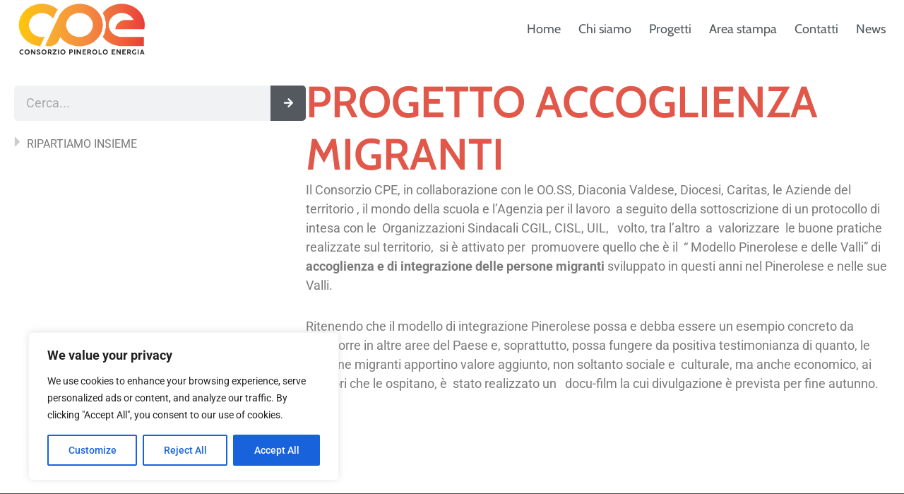

--- FILE ---
content_type: text/css; charset=UTF-8
request_url: https://www.consorziocpe.it/wp-content/uploads/sites/6/elementor/css/post-10552.css?ver=1765886605
body_size: 110
content:
.elementor-kit-10552{--e-global-color-primary:#E15749;--e-global-color-secondary:#54595F;--e-global-color-text:#7A7A7A;--e-global-color-accent:#3196C0;--e-global-color-d60b8f9:#91BD2C;--e-global-color-ff62600:#91BD2C;--e-global-typography-primary-font-family:"Cabin";--e-global-typography-primary-font-weight:600;--e-global-typography-primary-line-height:1.2em;--e-global-typography-secondary-font-family:"Cabin";--e-global-typography-secondary-font-size:35px;--e-global-typography-secondary-font-weight:600;--e-global-typography-secondary-line-height:1.2em;--e-global-typography-text-font-family:"Roboto";--e-global-typography-text-font-size:18px;--e-global-typography-text-font-weight:400;--e-global-typography-text-line-height:1.5em;--e-global-typography-accent-font-family:"Roboto";--e-global-typography-accent-font-weight:500;background-color:var( --e-global-color-astglobalcolor5 );color:var( --e-global-color-text );font-family:"Roboto", Sans-serif;}.elementor-kit-10552 e-page-transition{background-color:#FFBC7D;}.elementor-kit-10552 a{color:var( --e-global-color-primary );font-family:"Roboto", Sans-serif;}.elementor-kit-10552 a:hover{color:var( --e-global-color-secondary );}.elementor-kit-10552 h1{color:var( --e-global-color-secondary );font-family:"Cabin", Sans-serif;font-size:62px;line-height:55px;}.elementor-kit-10552 h2{color:var( --e-global-color-secondary );font-family:"Cabin", Sans-serif;font-size:62px;line-height:55px;}.elementor-kit-10552 h3{color:var( --e-global-color-secondary );font-family:"Cabin", Sans-serif;}.elementor-kit-10552 h4{color:var( --e-global-color-secondary );font-family:"Cabin", Sans-serif;}.elementor-kit-10552 h5{color:var( --e-global-color-secondary );font-family:"Cabin", Sans-serif;}.elementor-kit-10552 h6{color:var( --e-global-color-secondary );font-family:"Cabin", Sans-serif;}.elementor-section.elementor-section-boxed > .elementor-container{max-width:1500px;}.e-con{--container-max-width:1500px;}.elementor-widget:not(:last-child){margin-block-end:20px;}.elementor-element{--widgets-spacing:20px 20px;--widgets-spacing-row:20px;--widgets-spacing-column:20px;}{}h1.entry-title{display:var(--page-title-display);}@media(max-width:1540px){.elementor-section.elementor-section-boxed > .elementor-container{max-width:100%;}.e-con{--container-max-width:100%;--container-default-padding-top:0%;--container-default-padding-right:2%;--container-default-padding-bottom:0%;--container-default-padding-left:2%;}}@media(max-width:1024px){.e-con{--container-default-padding-top:0%;--container-default-padding-right:3%;--container-default-padding-bottom:0%;--container-default-padding-left:3%;}}@media(max-width:767px){.elementor-section.elementor-section-boxed > .elementor-container{max-width:100%;}.e-con{--container-max-width:100%;--container-default-padding-top:0%;--container-default-padding-right:5%;--container-default-padding-bottom:0%;--container-default-padding-left:5%;}}/* Start custom CSS *//* shrinking logo */

.acea-logo img {

	transition: all .2s linear!important;
	-webkit-transition: all .2s linear!important;
	-moz-transition: all .2s linear!important;
}

.contenitore-menu.elementor-sticky--effects img {
	width: 180px!important;
	transition: all .2s linear!important;
	-webkit-transition: all .2s linear!important;
	-moz-transition: all .2s linear!important;
}
.contenitore-menu.elementor-sticky--effects .e-con-inner {
    padding-top: 0px;
    padding-bottom: 0px;
}


.uael-post__title a {
    text-decoration: none !important;
    
}

.ast-single-post .entry-content a, .ast-comment-content a:not(.ast-comment-edit-reply-wrap a) {
    text-decoration: none !important;
}/* End custom CSS */

--- FILE ---
content_type: text/css; charset=UTF-8
request_url: https://www.consorziocpe.it/wp-content/uploads/sites/6/elementor/css/post-10514.css?ver=1765886606
body_size: 1677
content:
.elementor-10514 .elementor-element.elementor-element-6e8df32c{--display:flex;--min-height:60px;--flex-direction:row;--container-widget-width:calc( ( 1 - var( --container-widget-flex-grow ) ) * 100% );--container-widget-height:100%;--container-widget-flex-grow:1;--container-widget-align-self:stretch;--flex-wrap-mobile:wrap;--justify-content:space-between;--align-items:center;--gap:0px 0px;--row-gap:0px;--column-gap:0px;--overlay-opacity:0.5;--padding-top:10px;--padding-bottom:10px;--padding-left:0px;--padding-right:0px;--z-index:95;}.elementor-10514 .elementor-element.elementor-element-6e8df32c:not(.elementor-motion-effects-element-type-background), .elementor-10514 .elementor-element.elementor-element-6e8df32c > .elementor-motion-effects-container > .elementor-motion-effects-layer{background-color:#FFFFFF;}.elementor-10514 .elementor-element.elementor-element-6e8df32c::before, .elementor-10514 .elementor-element.elementor-element-6e8df32c > .elementor-background-video-container::before, .elementor-10514 .elementor-element.elementor-element-6e8df32c > .e-con-inner > .elementor-background-video-container::before, .elementor-10514 .elementor-element.elementor-element-6e8df32c > .elementor-background-slideshow::before, .elementor-10514 .elementor-element.elementor-element-6e8df32c > .e-con-inner > .elementor-background-slideshow::before, .elementor-10514 .elementor-element.elementor-element-6e8df32c > .elementor-motion-effects-container > .elementor-motion-effects-layer::before{--background-overlay:'';}.elementor-widget-theme-site-logo .widget-image-caption{color:var( --e-global-color-text );font-family:var( --e-global-typography-text-font-family ), Sans-serif;font-size:var( --e-global-typography-text-font-size );font-weight:var( --e-global-typography-text-font-weight );line-height:var( --e-global-typography-text-line-height );letter-spacing:var( --e-global-typography-text-letter-spacing );}.elementor-10514 .elementor-element.elementor-element-73a89e5e{text-align:left;}.elementor-10514 .elementor-element.elementor-element-73a89e5e img{width:100%;height:82px;object-fit:contain;object-position:center center;}.elementor-widget-uael-nav-menu ul.uael-nav-menu .menu-item a.uael-menu-item.elementor-button{background-color:var( --e-global-color-accent );}.elementor-widget-uael-nav-menu ul.uael-nav-menu .menu-item a.uael-menu-item.elementor-button:hover{background-color:var( --e-global-color-accent );}.elementor-widget-uael-nav-menu .menu-item a.uael-menu-item{font-family:var( --e-global-typography-primary-font-family ), Sans-serif;font-weight:var( --e-global-typography-primary-font-weight );line-height:var( --e-global-typography-primary-line-height );}.elementor-widget-uael-nav-menu .menu-item a.uael-menu-item:not(.elementor-button), .elementor-widget-uael-nav-menu .sub-menu a.uael-sub-menu-item{color:var( --e-global-color-text );}.elementor-widget-uael-nav-menu .menu-item a.uael-menu-item:not(.elementor-button):hover,
								.elementor-widget-uael-nav-menu .sub-menu a.uael-sub-menu-item:hover,
								.elementor-widget-uael-nav-menu .menu-item.current-menu-item a.uael-menu-item:not(.elementor-button),
								.elementor-widget-uael-nav-menu .menu-item a.uael-menu-item.highlighted:not(.elementor-button),
								.elementor-widget-uael-nav-menu .menu-item a.uael-menu-item:not(.elementor-button):focus{color:var( --e-global-color-accent );}.elementor-widget-uael-nav-menu .uael-nav-menu-layout:not(.uael-pointer__framed) .menu-item.parent a.uael-menu-item:before,
								.elementor-widget-uael-nav-menu .uael-nav-menu-layout:not(.uael-pointer__framed) .menu-item.parent a.uael-menu-item:after{background-color:var( --e-global-color-accent );}.elementor-widget-uael-nav-menu .uael-nav-menu-layout:not(.uael-pointer__framed) .menu-item.parent .sub-menu .uael-has-submenu-container a:after{background-color:var( --e-global-color-accent );}.elementor-widget-uael-nav-menu .uael-pointer__framed .menu-item.parent a.uael-menu-item:before,
								.elementor-widget-uael-nav-menu .uael-pointer__framed .menu-item.parent a.uael-menu-item:after{border-color:var( --e-global-color-accent );}.elementor-widget-uael-nav-menu .sub-menu li a.uael-sub-menu-item,
							.elementor-widget-uael-nav-menu nav.uael-dropdown li a.uael-menu-item,
							.elementor-widget-uael-nav-menu nav.uael-dropdown li a.uael-sub-menu-item,
							.elementor-widget-uael-nav-menu nav.uael-dropdown-expandible li a.uael-menu-item{font-family:var( --e-global-typography-accent-font-family ), Sans-serif;font-weight:var( --e-global-typography-accent-font-weight );}.elementor-widget-uael-nav-menu .uael-nav-menu__toggle .uael-nav-menu-label{color:var( --e-global-color-text );}.elementor-widget-uael-nav-menu .menu-item a.uael-menu-item.elementor-button{font-family:var( --e-global-typography-primary-font-family ), Sans-serif;font-weight:var( --e-global-typography-primary-font-weight );line-height:var( --e-global-typography-primary-line-height );}.elementor-10514 .elementor-element.elementor-element-40085c9a li.menu-item a{justify-content:space-between;}.elementor-10514 .elementor-element.elementor-element-40085c9a .uael-flyout-wrapper .uael-side{width:300px;}.elementor-10514 .elementor-element.elementor-element-40085c9a .uael-flyout-open.left{left:-300px;}.elementor-10514 .elementor-element.elementor-element-40085c9a .uael-flyout-open.right{right:-300px;}.elementor-10514 .elementor-element.elementor-element-40085c9a .menu-item a.uael-menu-item,.elementor-10514 .elementor-element.elementor-element-40085c9a .menu-item a.uael-sub-menu-item{padding-left:15px;padding-right:15px;}.elementor-10514 .elementor-element.elementor-element-40085c9a .menu-item a.uael-menu-item, .elementor-10514 .elementor-element.elementor-element-40085c9a .menu-item a.uael-sub-menu-item{padding-top:15px;padding-bottom:15px;}.elementor-10514 .elementor-element.elementor-element-40085c9a .sub-menu li a.uael-sub-menu-item,
						.elementor-10514 .elementor-element.elementor-element-40085c9a nav.uael-dropdown li a.uael-menu-item,
						.elementor-10514 .elementor-element.elementor-element-40085c9a nav.uael-dropdown li a.uael-sub-menu-item,
						.elementor-10514 .elementor-element.elementor-element-40085c9a nav.uael-dropdown-expandible li a.uael-menu-item,
						.elementor-10514 .elementor-element.elementor-element-40085c9a nav.uael-dropdown-expandible li a.uael-sub-menu-item{padding-left:15px;padding-right:15px;}.elementor-10514 .elementor-element.elementor-element-40085c9a .sub-menu a.uael-sub-menu-item,
						 .elementor-10514 .elementor-element.elementor-element-40085c9a nav.uael-dropdown li a.uael-menu-item,
						 .elementor-10514 .elementor-element.elementor-element-40085c9a nav.uael-dropdown li a.uael-sub-menu-item,
						 .elementor-10514 .elementor-element.elementor-element-40085c9a nav.uael-dropdown-expandible li a.uael-menu-item,
						 .elementor-10514 .elementor-element.elementor-element-40085c9a nav.uael-dropdown-expandible li a.uael-sub-menu-item{padding-top:15px;padding-bottom:15px;}.elementor-10514 .elementor-element.elementor-element-40085c9a .uael-nav-menu__toggle{margin:0 auto;justify-content:center;}.elementor-10514 .elementor-element.elementor-element-40085c9a .uael-flyout-content{padding:30px;background-color:var( --e-global-color-astglobalcolor4 );}.elementor-10514 .elementor-element.elementor-element-40085c9a .menu-item a.uael-menu-item{font-family:"Cabin", Sans-serif;font-weight:600;}.elementor-10514 .elementor-element.elementor-element-40085c9a .sub-menu,
								.elementor-10514 .elementor-element.elementor-element-40085c9a nav.uael-dropdown,
								.elementor-10514 .elementor-element.elementor-element-40085c9a .uael-nav-menu nav.uael-dropdown-expandible,
								.elementor-10514 .elementor-element.elementor-element-40085c9a .uael-nav-menu nav.uael-dropdown-expandible .menu-item a.uael-menu-item,
								.elementor-10514 .elementor-element.elementor-element-40085c9a .uael-nav-menu nav.uael-dropdown-expandible .menu-item .sub-menu,
								.elementor-10514 .elementor-element.elementor-element-40085c9a nav.uael-dropdown .menu-item a.uael-menu-item,
								.elementor-10514 .elementor-element.elementor-element-40085c9a nav.uael-dropdown .menu-item a.uael-sub-menu-item{background-color:#fff;}.elementor-10514 .elementor-element.elementor-element-40085c9a .sub-menu li.menu-item:not(:last-child),
						.elementor-10514 .elementor-element.elementor-element-40085c9a nav.uael-dropdown li.menu-item:not(:last-child),
						.elementor-10514 .elementor-element.elementor-element-40085c9a nav.uael-dropdown-expandible li.menu-item:not(:last-child){border-bottom-style:solid;border-bottom-color:#c4c4c4;border-bottom-width:1px;}.elementor-10514 .elementor-element.elementor-element-40085c9a div.uael-nav-menu-icon{color:var( --e-global-color-secondary );}.elementor-10514 .elementor-element.elementor-element-40085c9a div.uael-nav-menu-icon svg{fill:var( --e-global-color-secondary );}.elementor-10514 .elementor-element.elementor-element-40085c9a .uael-flyout-close{color:var( --e-global-color-secondary );}.elementor-10514 .elementor-element.elementor-element-40085c9a .uael-flyout-close svg{fill:var( --e-global-color-secondary );}.elementor-widget-nav-menu .elementor-nav-menu .elementor-item{font-family:var( --e-global-typography-primary-font-family ), Sans-serif;font-weight:var( --e-global-typography-primary-font-weight );line-height:var( --e-global-typography-primary-line-height );}.elementor-widget-nav-menu .elementor-nav-menu--main .elementor-item{color:var( --e-global-color-text );fill:var( --e-global-color-text );}.elementor-widget-nav-menu .elementor-nav-menu--main .elementor-item:hover,
					.elementor-widget-nav-menu .elementor-nav-menu--main .elementor-item.elementor-item-active,
					.elementor-widget-nav-menu .elementor-nav-menu--main .elementor-item.highlighted,
					.elementor-widget-nav-menu .elementor-nav-menu--main .elementor-item:focus{color:var( --e-global-color-accent );fill:var( --e-global-color-accent );}.elementor-widget-nav-menu .elementor-nav-menu--main:not(.e--pointer-framed) .elementor-item:before,
					.elementor-widget-nav-menu .elementor-nav-menu--main:not(.e--pointer-framed) .elementor-item:after{background-color:var( --e-global-color-accent );}.elementor-widget-nav-menu .e--pointer-framed .elementor-item:before,
					.elementor-widget-nav-menu .e--pointer-framed .elementor-item:after{border-color:var( --e-global-color-accent );}.elementor-widget-nav-menu{--e-nav-menu-divider-color:var( --e-global-color-text );}.elementor-widget-nav-menu .elementor-nav-menu--dropdown .elementor-item, .elementor-widget-nav-menu .elementor-nav-menu--dropdown  .elementor-sub-item{font-family:var( --e-global-typography-accent-font-family ), Sans-serif;font-weight:var( --e-global-typography-accent-font-weight );}.elementor-10514 .elementor-element.elementor-element-48b62758 .elementor-menu-toggle{margin-left:auto;background-color:#02010100;}.elementor-10514 .elementor-element.elementor-element-48b62758 .elementor-nav-menu .elementor-item{font-family:"Cabin", Sans-serif;font-size:18px;font-weight:400;font-style:normal;text-decoration:none;line-height:1em;letter-spacing:0px;}.elementor-10514 .elementor-element.elementor-element-48b62758 .elementor-nav-menu--main .elementor-item{color:var( --e-global-color-secondary );fill:var( --e-global-color-secondary );padding-left:0px;padding-right:0px;padding-top:5px;padding-bottom:5px;}.elementor-10514 .elementor-element.elementor-element-48b62758 .elementor-nav-menu--main .elementor-item:hover,
					.elementor-10514 .elementor-element.elementor-element-48b62758 .elementor-nav-menu--main .elementor-item.elementor-item-active,
					.elementor-10514 .elementor-element.elementor-element-48b62758 .elementor-nav-menu--main .elementor-item.highlighted,
					.elementor-10514 .elementor-element.elementor-element-48b62758 .elementor-nav-menu--main .elementor-item:focus{color:var( --e-global-color-text );fill:var( --e-global-color-text );}.elementor-10514 .elementor-element.elementor-element-48b62758 .elementor-nav-menu--main:not(.e--pointer-framed) .elementor-item:before,
					.elementor-10514 .elementor-element.elementor-element-48b62758 .elementor-nav-menu--main:not(.e--pointer-framed) .elementor-item:after{background-color:var( --e-global-color-text );}.elementor-10514 .elementor-element.elementor-element-48b62758 .e--pointer-framed .elementor-item:before,
					.elementor-10514 .elementor-element.elementor-element-48b62758 .e--pointer-framed .elementor-item:after{border-color:var( --e-global-color-text );}.elementor-10514 .elementor-element.elementor-element-48b62758 .elementor-nav-menu--main .elementor-item.elementor-item-active{color:var( --e-global-color-text );}.elementor-10514 .elementor-element.elementor-element-48b62758 .elementor-nav-menu--main:not(.e--pointer-framed) .elementor-item.elementor-item-active:before,
					.elementor-10514 .elementor-element.elementor-element-48b62758 .elementor-nav-menu--main:not(.e--pointer-framed) .elementor-item.elementor-item-active:after{background-color:var( --e-global-color-text );}.elementor-10514 .elementor-element.elementor-element-48b62758 .e--pointer-framed .elementor-item.elementor-item-active:before,
					.elementor-10514 .elementor-element.elementor-element-48b62758 .e--pointer-framed .elementor-item.elementor-item-active:after{border-color:var( --e-global-color-text );}.elementor-10514 .elementor-element.elementor-element-48b62758 .e--pointer-framed .elementor-item:before{border-width:1px;}.elementor-10514 .elementor-element.elementor-element-48b62758 .e--pointer-framed.e--animation-draw .elementor-item:before{border-width:0 0 1px 1px;}.elementor-10514 .elementor-element.elementor-element-48b62758 .e--pointer-framed.e--animation-draw .elementor-item:after{border-width:1px 1px 0 0;}.elementor-10514 .elementor-element.elementor-element-48b62758 .e--pointer-framed.e--animation-corners .elementor-item:before{border-width:1px 0 0 1px;}.elementor-10514 .elementor-element.elementor-element-48b62758 .e--pointer-framed.e--animation-corners .elementor-item:after{border-width:0 1px 1px 0;}.elementor-10514 .elementor-element.elementor-element-48b62758 .e--pointer-underline .elementor-item:after,
					 .elementor-10514 .elementor-element.elementor-element-48b62758 .e--pointer-overline .elementor-item:before,
					 .elementor-10514 .elementor-element.elementor-element-48b62758 .e--pointer-double-line .elementor-item:before,
					 .elementor-10514 .elementor-element.elementor-element-48b62758 .e--pointer-double-line .elementor-item:after{height:1px;}.elementor-10514 .elementor-element.elementor-element-48b62758{--e-nav-menu-horizontal-menu-item-margin:calc( 30px / 2 );}.elementor-10514 .elementor-element.elementor-element-48b62758 .elementor-nav-menu--main:not(.elementor-nav-menu--layout-horizontal) .elementor-nav-menu > li:not(:last-child){margin-bottom:30px;}.elementor-10514 .elementor-element.elementor-element-48b62758 .elementor-nav-menu--dropdown a, .elementor-10514 .elementor-element.elementor-element-48b62758 .elementor-menu-toggle{color:#1C244B;fill:#1C244B;}.elementor-10514 .elementor-element.elementor-element-48b62758 .elementor-nav-menu--dropdown{background-color:#F3F5F8;}.elementor-10514 .elementor-element.elementor-element-48b62758 .elementor-nav-menu--dropdown a:hover,
					.elementor-10514 .elementor-element.elementor-element-48b62758 .elementor-nav-menu--dropdown a:focus,
					.elementor-10514 .elementor-element.elementor-element-48b62758 .elementor-nav-menu--dropdown a.elementor-item-active,
					.elementor-10514 .elementor-element.elementor-element-48b62758 .elementor-nav-menu--dropdown a.highlighted{background-color:#F9FAFD;}.elementor-10514 .elementor-element.elementor-element-48b62758 .elementor-nav-menu--dropdown a.elementor-item-active{background-color:#F9FAFD;}.elementor-10514 .elementor-element.elementor-element-48b62758 .elementor-nav-menu--dropdown .elementor-item, .elementor-10514 .elementor-element.elementor-element-48b62758 .elementor-nav-menu--dropdown  .elementor-sub-item{font-family:"Poppins", Sans-serif;font-size:16px;font-weight:400;text-transform:capitalize;font-style:normal;text-decoration:none;letter-spacing:0px;}.elementor-10514 .elementor-element.elementor-element-48b62758 div.elementor-menu-toggle{color:#467FF7;}.elementor-10514 .elementor-element.elementor-element-48b62758 div.elementor-menu-toggle svg{fill:#467FF7;}.elementor-theme-builder-content-area{height:400px;}.elementor-location-header:before, .elementor-location-footer:before{content:"";display:table;clear:both;}@media(max-width:1540px){.elementor-10514 .elementor-element.elementor-element-6e8df32c{--padding-top:1%;--padding-bottom:1%;--padding-left:2%;--padding-right:2%;}.elementor-widget-theme-site-logo .widget-image-caption{font-size:var( --e-global-typography-text-font-size );line-height:var( --e-global-typography-text-line-height );letter-spacing:var( --e-global-typography-text-letter-spacing );}.elementor-widget-uael-nav-menu .menu-item a.uael-menu-item{line-height:var( --e-global-typography-primary-line-height );}.elementor-widget-uael-nav-menu .menu-item a.uael-menu-item.elementor-button{line-height:var( --e-global-typography-primary-line-height );}.elementor-widget-nav-menu .elementor-nav-menu .elementor-item{line-height:var( --e-global-typography-primary-line-height );}.elementor-10514 .elementor-element.elementor-element-48b62758{--e-nav-menu-horizontal-menu-item-margin:calc( 25px / 2 );}.elementor-10514 .elementor-element.elementor-element-48b62758 .elementor-nav-menu--main:not(.elementor-nav-menu--layout-horizontal) .elementor-nav-menu > li:not(:last-child){margin-bottom:25px;}}@media(max-width:1024px){.elementor-10514 .elementor-element.elementor-element-6e8df32c{--padding-top:0%;--padding-bottom:0%;--padding-left:5%;--padding-right:5%;}.elementor-widget-theme-site-logo .widget-image-caption{font-size:var( --e-global-typography-text-font-size );line-height:var( --e-global-typography-text-line-height );letter-spacing:var( --e-global-typography-text-letter-spacing );}.elementor-widget-uael-nav-menu .menu-item a.uael-menu-item{line-height:var( --e-global-typography-primary-line-height );}.elementor-widget-uael-nav-menu .menu-item a.uael-menu-item.elementor-button{line-height:var( --e-global-typography-primary-line-height );}.elementor-widget-nav-menu .elementor-nav-menu .elementor-item{line-height:var( --e-global-typography-primary-line-height );}.elementor-10514 .elementor-element.elementor-element-48b62758 .elementor-nav-menu .elementor-item{font-size:14px;}.elementor-10514 .elementor-element.elementor-element-48b62758 .elementor-nav-menu--dropdown .elementor-item, .elementor-10514 .elementor-element.elementor-element-48b62758 .elementor-nav-menu--dropdown  .elementor-sub-item{font-size:14px;}}@media(max-width:767px){.elementor-10514 .elementor-element.elementor-element-6e8df32c{--min-height:50px;}.elementor-widget-theme-site-logo .widget-image-caption{font-size:var( --e-global-typography-text-font-size );line-height:var( --e-global-typography-text-line-height );letter-spacing:var( --e-global-typography-text-letter-spacing );}.elementor-10514 .elementor-element.elementor-element-73a89e5e > .elementor-widget-container{margin:0px 0px 0px 0px;}.elementor-10514 .elementor-element.elementor-element-73a89e5e{text-align:left;}.elementor-10514 .elementor-element.elementor-element-73a89e5e img{width:70%;}.elementor-widget-uael-nav-menu .menu-item a.uael-menu-item{line-height:var( --e-global-typography-primary-line-height );}.elementor-widget-uael-nav-menu .menu-item a.uael-menu-item.elementor-button{line-height:var( --e-global-typography-primary-line-height );}.elementor-10514 .elementor-element.elementor-element-40085c9a li.menu-item a{justify-content:flex-start;}.elementor-10514 .elementor-element.elementor-element-40085c9a .uael-flyout-wrapper .uael-side{width:300px;}.elementor-10514 .elementor-element.elementor-element-40085c9a .uael-flyout-open.left{left:-300px;}.elementor-10514 .elementor-element.elementor-element-40085c9a .uael-flyout-open.right{right:-300px;}.elementor-10514 .elementor-element.elementor-element-40085c9a .menu-item a.uael-menu-item,.elementor-10514 .elementor-element.elementor-element-40085c9a .menu-item a.uael-sub-menu-item{padding-left:0px;padding-right:0px;}.elementor-10514 .elementor-element.elementor-element-40085c9a .menu-item a.uael-menu-item, .elementor-10514 .elementor-element.elementor-element-40085c9a .menu-item a.uael-sub-menu-item{padding-top:16px;padding-bottom:16px;}.elementor-10514 .elementor-element.elementor-element-40085c9a .uael-flyout-wrapper .uael-nav-menu > li.menu-item:first-child{margin-top:50px;}.elementor-10514 .elementor-element.elementor-element-40085c9a{width:var( --container-widget-width, 35px );max-width:35px;--container-widget-width:35px;--container-widget-flex-grow:0;}.elementor-10514 .elementor-element.elementor-element-40085c9a > .elementor-widget-container{margin:0px 0px 0px 0px;padding:0px 0px 0px 0px;}.elementor-10514 .elementor-element.elementor-element-40085c9a.elementor-element{--align-self:center;}.elementor-10514 .elementor-element.elementor-element-40085c9a .uael-nav-menu__toggle{margin-left:auto;margin-right:0;justify-content:flex-end;}.elementor-10514 .elementor-element.elementor-element-40085c9a .uael-flyout-content{padding:20px;}.elementor-10514 .elementor-element.elementor-element-40085c9a .menu-item a.uael-menu-item{font-size:25px;line-height:1.2em;}.elementor-10514 .elementor-element.elementor-element-40085c9a .uael-nav-menu-icon{font-size:30px;border-width:0px;padding:0.35em;}.elementor-10514 .elementor-element.elementor-element-40085c9a .uael-nav-menu-icon svg{font-size:30px;line-height:30px;height:30px;width:30px;}.elementor-10514 .elementor-element.elementor-element-40085c9a .uael-flyout-close svg, .elementor-10514 .elementor-element.elementor-element-40085c9a .uael-flyout-close{height:35px;width:35px;font-size:35px;line-height:35px;}.elementor-widget-nav-menu .elementor-nav-menu .elementor-item{line-height:var( --e-global-typography-primary-line-height );}.elementor-10514 .elementor-element.elementor-element-48b62758 .elementor-nav-menu--dropdown a{padding-top:14px;padding-bottom:14px;}.elementor-10514 .elementor-element.elementor-element-48b62758 .elementor-nav-menu--main > .elementor-nav-menu > li > .elementor-nav-menu--dropdown, .elementor-10514 .elementor-element.elementor-element-48b62758 .elementor-nav-menu__container.elementor-nav-menu--dropdown{margin-top:15px !important;}.elementor-10514 .elementor-element.elementor-element-48b62758{--nav-menu-icon-size:20px;}}

--- FILE ---
content_type: text/css; charset=UTF-8
request_url: https://www.consorziocpe.it/wp-content/uploads/sites/6/elementor/css/post-10510.css?ver=1765886606
body_size: 1220
content:
.elementor-10510 .elementor-element.elementor-element-14204fb4{--display:flex;--flex-direction:row;--container-widget-width:calc( ( 1 - var( --container-widget-flex-grow ) ) * 100% );--container-widget-height:100%;--container-widget-flex-grow:1;--container-widget-align-self:stretch;--flex-wrap-mobile:wrap;--align-items:stretch;--gap:0px 0px;--row-gap:0px;--column-gap:0px;--margin-top:50px;--margin-bottom:0px;--margin-left:0px;--margin-right:0px;--padding-top:5%;--padding-bottom:3%;--padding-left:0%;--padding-right:0%;}.elementor-10510 .elementor-element.elementor-element-14204fb4:not(.elementor-motion-effects-element-type-background), .elementor-10510 .elementor-element.elementor-element-14204fb4 > .elementor-motion-effects-container > .elementor-motion-effects-layer{background-color:#464541;}.elementor-10510 .elementor-element.elementor-element-4daf4bfd{--display:flex;--flex-direction:column;--container-widget-width:100%;--container-widget-height:initial;--container-widget-flex-grow:0;--container-widget-align-self:initial;--flex-wrap-mobile:wrap;--gap:20px 20px;--row-gap:20px;--column-gap:20px;--padding-top:0px;--padding-bottom:0px;--padding-left:15px;--padding-right:0px;}.elementor-10510 .elementor-element.elementor-element-4daf4bfd.e-con{--flex-grow:0;--flex-shrink:0;}.elementor-widget-heading .elementor-heading-title{font-family:var( --e-global-typography-primary-font-family ), Sans-serif;font-weight:var( --e-global-typography-primary-font-weight );line-height:var( --e-global-typography-primary-line-height );color:var( --e-global-color-primary );}.elementor-10510 .elementor-element.elementor-element-40780359 .elementor-heading-title{font-family:"Cabin", Sans-serif;font-size:20px;font-weight:600;color:#FFFFFF;}.elementor-widget-text-editor{font-family:var( --e-global-typography-text-font-family ), Sans-serif;font-size:var( --e-global-typography-text-font-size );font-weight:var( --e-global-typography-text-font-weight );line-height:var( --e-global-typography-text-line-height );letter-spacing:var( --e-global-typography-text-letter-spacing );color:var( --e-global-color-text );}.elementor-widget-text-editor.elementor-drop-cap-view-stacked .elementor-drop-cap{background-color:var( --e-global-color-primary );}.elementor-widget-text-editor.elementor-drop-cap-view-framed .elementor-drop-cap, .elementor-widget-text-editor.elementor-drop-cap-view-default .elementor-drop-cap{color:var( --e-global-color-primary );border-color:var( --e-global-color-primary );}.elementor-10510 .elementor-element.elementor-element-7010b3d3{width:initial;max-width:initial;font-family:"Roboto", Sans-serif;font-weight:400;color:#FFFFFF;}.elementor-10510 .elementor-element.elementor-element-7010b3d3.elementor-element{--flex-grow:0;--flex-shrink:0;}.elementor-10510 .elementor-element.elementor-element-45b45435 .elementor-heading-title{font-family:"Cabin", Sans-serif;font-size:20px;font-weight:600;text-transform:capitalize;font-style:normal;text-decoration:none;line-height:1.2em;letter-spacing:0px;color:#FFFFFF;}.elementor-10510 .elementor-element.elementor-element-4646f060{font-family:"Roboto", Sans-serif;font-weight:400;color:#FFFFFF;}.elementor-10510 .elementor-element.elementor-element-1ed33bc6{--display:flex;--flex-direction:column;--container-widget-width:100%;--container-widget-height:initial;--container-widget-flex-grow:0;--container-widget-align-self:initial;--flex-wrap-mobile:wrap;--gap:20px 20px;--row-gap:20px;--column-gap:20px;--padding-top:0px;--padding-bottom:0px;--padding-left:15px;--padding-right:0px;}.elementor-10510 .elementor-element.elementor-element-6a2b8440 .elementor-heading-title{font-family:"Cabin", Sans-serif;font-size:20px;font-weight:600;text-transform:capitalize;font-style:normal;text-decoration:none;line-height:1.2em;letter-spacing:0px;color:#FFFFFF;}.elementor-widget-nav-menu .elementor-nav-menu .elementor-item{font-family:var( --e-global-typography-primary-font-family ), Sans-serif;font-weight:var( --e-global-typography-primary-font-weight );line-height:var( --e-global-typography-primary-line-height );}.elementor-widget-nav-menu .elementor-nav-menu--main .elementor-item{color:var( --e-global-color-text );fill:var( --e-global-color-text );}.elementor-widget-nav-menu .elementor-nav-menu--main .elementor-item:hover,
					.elementor-widget-nav-menu .elementor-nav-menu--main .elementor-item.elementor-item-active,
					.elementor-widget-nav-menu .elementor-nav-menu--main .elementor-item.highlighted,
					.elementor-widget-nav-menu .elementor-nav-menu--main .elementor-item:focus{color:var( --e-global-color-accent );fill:var( --e-global-color-accent );}.elementor-widget-nav-menu .elementor-nav-menu--main:not(.e--pointer-framed) .elementor-item:before,
					.elementor-widget-nav-menu .elementor-nav-menu--main:not(.e--pointer-framed) .elementor-item:after{background-color:var( --e-global-color-accent );}.elementor-widget-nav-menu .e--pointer-framed .elementor-item:before,
					.elementor-widget-nav-menu .e--pointer-framed .elementor-item:after{border-color:var( --e-global-color-accent );}.elementor-widget-nav-menu{--e-nav-menu-divider-color:var( --e-global-color-text );}.elementor-widget-nav-menu .elementor-nav-menu--dropdown .elementor-item, .elementor-widget-nav-menu .elementor-nav-menu--dropdown  .elementor-sub-item{font-family:var( --e-global-typography-accent-font-family ), Sans-serif;font-weight:var( --e-global-typography-accent-font-weight );}.elementor-10510 .elementor-element.elementor-element-125007a .elementor-nav-menu .elementor-item{font-family:"Roboto", Sans-serif;font-size:16px;font-weight:300;line-height:1.5em;}.elementor-10510 .elementor-element.elementor-element-125007a .elementor-nav-menu--main .elementor-item{color:var( --e-global-color-astglobalcolor5 );fill:var( --e-global-color-astglobalcolor5 );padding-left:0px;padding-right:0px;padding-top:0px;padding-bottom:0px;}.elementor-10510 .elementor-element.elementor-element-125007a .elementor-nav-menu--main .elementor-item:hover,
					.elementor-10510 .elementor-element.elementor-element-125007a .elementor-nav-menu--main .elementor-item.elementor-item-active,
					.elementor-10510 .elementor-element.elementor-element-125007a .elementor-nav-menu--main .elementor-item.highlighted,
					.elementor-10510 .elementor-element.elementor-element-125007a .elementor-nav-menu--main .elementor-item:focus{color:var( --e-global-color-primary );fill:var( --e-global-color-primary );}.elementor-10510 .elementor-element.elementor-element-125007a{--e-nav-menu-horizontal-menu-item-margin:calc( 15px / 2 );}.elementor-10510 .elementor-element.elementor-element-125007a .elementor-nav-menu--main:not(.elementor-nav-menu--layout-horizontal) .elementor-nav-menu > li:not(:last-child){margin-bottom:15px;}.elementor-10510 .elementor-element.elementor-element-6e760513{--display:flex;--flex-direction:column;--container-widget-width:100%;--container-widget-height:initial;--container-widget-flex-grow:0;--container-widget-align-self:initial;--flex-wrap-mobile:wrap;--gap:20px 20px;--row-gap:20px;--column-gap:20px;--padding-top:0px;--padding-bottom:0px;--padding-left:15px;--padding-right:0px;}.elementor-10510 .elementor-element.elementor-element-3c82a21 .elementor-heading-title{font-family:"Cabin", Sans-serif;font-size:20px;font-weight:600;text-transform:capitalize;font-style:normal;text-decoration:none;line-height:1.2em;letter-spacing:0px;color:#FFFFFF;}.elementor-widget-icon-list .elementor-icon-list-item:not(:last-child):after{border-color:var( --e-global-color-text );}.elementor-widget-icon-list .elementor-icon-list-icon i{color:var( --e-global-color-primary );}.elementor-widget-icon-list .elementor-icon-list-icon svg{fill:var( --e-global-color-primary );}.elementor-widget-icon-list .elementor-icon-list-item > .elementor-icon-list-text, .elementor-widget-icon-list .elementor-icon-list-item > a{font-family:var( --e-global-typography-text-font-family ), Sans-serif;font-size:var( --e-global-typography-text-font-size );font-weight:var( --e-global-typography-text-font-weight );line-height:var( --e-global-typography-text-line-height );letter-spacing:var( --e-global-typography-text-letter-spacing );}.elementor-widget-icon-list .elementor-icon-list-text{color:var( --e-global-color-secondary );}.elementor-10510 .elementor-element.elementor-element-72299b1a .elementor-icon-list-items:not(.elementor-inline-items) .elementor-icon-list-item:not(:last-child){padding-block-end:calc(15px/2);}.elementor-10510 .elementor-element.elementor-element-72299b1a .elementor-icon-list-items:not(.elementor-inline-items) .elementor-icon-list-item:not(:first-child){margin-block-start:calc(15px/2);}.elementor-10510 .elementor-element.elementor-element-72299b1a .elementor-icon-list-items.elementor-inline-items .elementor-icon-list-item{margin-inline:calc(15px/2);}.elementor-10510 .elementor-element.elementor-element-72299b1a .elementor-icon-list-items.elementor-inline-items{margin-inline:calc(-15px/2);}.elementor-10510 .elementor-element.elementor-element-72299b1a .elementor-icon-list-items.elementor-inline-items .elementor-icon-list-item:after{inset-inline-end:calc(-15px/2);}.elementor-10510 .elementor-element.elementor-element-72299b1a .elementor-icon-list-icon i{color:#324A6D;transition:color 0.3s;}.elementor-10510 .elementor-element.elementor-element-72299b1a .elementor-icon-list-icon svg{fill:#324A6D;transition:fill 0.3s;}.elementor-10510 .elementor-element.elementor-element-72299b1a{--e-icon-list-icon-size:14px;--icon-vertical-offset:0px;}.elementor-10510 .elementor-element.elementor-element-72299b1a .elementor-icon-list-item > .elementor-icon-list-text, .elementor-10510 .elementor-element.elementor-element-72299b1a .elementor-icon-list-item > a{font-family:"Roboto", Sans-serif;font-size:16px;font-weight:300;text-transform:none;font-style:normal;text-decoration:none;line-height:1.5em;letter-spacing:0px;}.elementor-10510 .elementor-element.elementor-element-72299b1a .elementor-icon-list-text{color:var( --e-global-color-astglobalcolor5 );transition:color 0.3s;}.elementor-10510 .elementor-element.elementor-element-72299b1a .elementor-icon-list-item:hover .elementor-icon-list-text{color:var( --e-global-color-primary );}.elementor-10510 .elementor-element.elementor-element-4fbfc4d4{--display:flex;--min-height:45px;--flex-direction:row;--container-widget-width:calc( ( 1 - var( --container-widget-flex-grow ) ) * 100% );--container-widget-height:100%;--container-widget-flex-grow:1;--container-widget-align-self:stretch;--flex-wrap-mobile:wrap;--justify-content:space-between;--align-items:stretch;--gap:0px 0px;--row-gap:0px;--column-gap:0px;--padding-top:10px;--padding-bottom:10px;--padding-left:15px;--padding-right:15px;}.elementor-10510 .elementor-element.elementor-element-4fbfc4d4:not(.elementor-motion-effects-element-type-background), .elementor-10510 .elementor-element.elementor-element-4fbfc4d4 > .elementor-motion-effects-container > .elementor-motion-effects-layer{background-color:#464541;}.elementor-10510 .elementor-element.elementor-element-4fbfc4d4.e-con{--align-self:center;}.elementor-10510 .elementor-element.elementor-element-1eeff6e5.elementor-element{--align-self:center;}.elementor-10510 .elementor-element.elementor-element-1eeff6e5{text-align:left;}.elementor-10510 .elementor-element.elementor-element-1eeff6e5 .elementor-heading-title{font-family:"Roboto", Sans-serif;font-size:13px;font-weight:300;text-transform:none;font-style:normal;text-decoration:none;line-height:1.5em;letter-spacing:0px;color:#FFFFFF;}.elementor-theme-builder-content-area{height:400px;}.elementor-location-header:before, .elementor-location-footer:before{content:"";display:table;clear:both;}@media(max-width:1540px){.elementor-widget-heading .elementor-heading-title{line-height:var( --e-global-typography-primary-line-height );}.elementor-widget-text-editor{font-size:var( --e-global-typography-text-font-size );line-height:var( --e-global-typography-text-line-height );letter-spacing:var( --e-global-typography-text-letter-spacing );}.elementor-widget-nav-menu .elementor-nav-menu .elementor-item{line-height:var( --e-global-typography-primary-line-height );}.elementor-widget-icon-list .elementor-icon-list-item > .elementor-icon-list-text, .elementor-widget-icon-list .elementor-icon-list-item > a{font-size:var( --e-global-typography-text-font-size );line-height:var( --e-global-typography-text-line-height );letter-spacing:var( --e-global-typography-text-letter-spacing );}}@media(min-width:768px){.elementor-10510 .elementor-element.elementor-element-4daf4bfd{--width:40%;}.elementor-10510 .elementor-element.elementor-element-1ed33bc6{--width:46%;}.elementor-10510 .elementor-element.elementor-element-6e760513{--width:46%;}}@media(max-width:1024px) and (min-width:768px){.elementor-10510 .elementor-element.elementor-element-4daf4bfd{--width:100%;}.elementor-10510 .elementor-element.elementor-element-1ed33bc6{--width:100%;}.elementor-10510 .elementor-element.elementor-element-6e760513{--width:100%;}}@media(max-width:1024px){.elementor-10510 .elementor-element.elementor-element-14204fb4{--flex-direction:column;--container-widget-width:100%;--container-widget-height:initial;--container-widget-flex-grow:0;--container-widget-align-self:initial;--flex-wrap-mobile:wrap;--flex-wrap:wrap;--padding-top:8%;--padding-bottom:8%;--padding-left:5%;--padding-right:5%;}.elementor-10510 .elementor-element.elementor-element-4daf4bfd{--gap:30px 30px;--row-gap:30px;--column-gap:30px;--margin-top:8%;--margin-bottom:0%;--margin-left:0%;--margin-right:0%;--padding-top:0%;--padding-bottom:0%;--padding-left:0%;--padding-right:35%;}.elementor-10510 .elementor-element.elementor-element-4daf4bfd.e-con{--order:99999 /* order end hack */;}.elementor-widget-heading .elementor-heading-title{line-height:var( --e-global-typography-primary-line-height );}.elementor-widget-text-editor{font-size:var( --e-global-typography-text-font-size );line-height:var( --e-global-typography-text-line-height );letter-spacing:var( --e-global-typography-text-letter-spacing );}.elementor-10510 .elementor-element.elementor-element-1ed33bc6{--gap:30px 30px;--row-gap:30px;--column-gap:30px;--margin-top:8%;--margin-bottom:0%;--margin-left:0%;--margin-right:0%;--padding-top:0%;--padding-bottom:0%;--padding-left:0%;--padding-right:35%;}.elementor-10510 .elementor-element.elementor-element-1ed33bc6.e-con{--order:99999 /* order end hack */;}.elementor-widget-nav-menu .elementor-nav-menu .elementor-item{line-height:var( --e-global-typography-primary-line-height );}.elementor-10510 .elementor-element.elementor-element-6e760513{--gap:30px 30px;--row-gap:30px;--column-gap:30px;--margin-top:8%;--margin-bottom:0%;--margin-left:0%;--margin-right:0%;--padding-top:0%;--padding-bottom:0%;--padding-left:0%;--padding-right:35%;}.elementor-10510 .elementor-element.elementor-element-6e760513.e-con{--order:99999 /* order end hack */;}.elementor-widget-icon-list .elementor-icon-list-item > .elementor-icon-list-text, .elementor-widget-icon-list .elementor-icon-list-item > a{font-size:var( --e-global-typography-text-font-size );line-height:var( --e-global-typography-text-line-height );letter-spacing:var( --e-global-typography-text-letter-spacing );}.elementor-10510 .elementor-element.elementor-element-72299b1a .elementor-icon-list-item > .elementor-icon-list-text, .elementor-10510 .elementor-element.elementor-element-72299b1a .elementor-icon-list-item > a{font-size:14px;}.elementor-10510 .elementor-element.elementor-element-4fbfc4d4{--padding-top:0%;--padding-bottom:0%;--padding-left:5%;--padding-right:5%;}.elementor-10510 .elementor-element.elementor-element-1eeff6e5 .elementor-heading-title{font-size:14px;}}@media(max-width:767px){.elementor-10510 .elementor-element.elementor-element-14204fb4{--padding-top:5%;--padding-bottom:25%;--padding-left:5%;--padding-right:5%;}.elementor-10510 .elementor-element.elementor-element-4daf4bfd{--margin-top:25%;--margin-bottom:0%;--margin-left:0%;--margin-right:0%;--padding-top:0px;--padding-bottom:0px;--padding-left:0px;--padding-right:0px;}.elementor-widget-heading .elementor-heading-title{line-height:var( --e-global-typography-primary-line-height );}.elementor-widget-text-editor{font-size:var( --e-global-typography-text-font-size );line-height:var( --e-global-typography-text-line-height );letter-spacing:var( --e-global-typography-text-letter-spacing );}.elementor-10510 .elementor-element.elementor-element-45b45435 .elementor-heading-title{font-size:18px;}.elementor-10510 .elementor-element.elementor-element-1ed33bc6{--margin-top:25%;--margin-bottom:0%;--margin-left:0%;--margin-right:0%;--padding-top:0px;--padding-bottom:0px;--padding-left:0px;--padding-right:0px;}.elementor-10510 .elementor-element.elementor-element-6a2b8440 .elementor-heading-title{font-size:18px;}.elementor-widget-nav-menu .elementor-nav-menu .elementor-item{line-height:var( --e-global-typography-primary-line-height );}.elementor-10510 .elementor-element.elementor-element-6e760513{--margin-top:25%;--margin-bottom:0%;--margin-left:0%;--margin-right:0%;--padding-top:0px;--padding-bottom:0px;--padding-left:0px;--padding-right:0px;}.elementor-10510 .elementor-element.elementor-element-3c82a21 .elementor-heading-title{font-size:18px;}.elementor-widget-icon-list .elementor-icon-list-item > .elementor-icon-list-text, .elementor-widget-icon-list .elementor-icon-list-item > a{font-size:var( --e-global-typography-text-font-size );line-height:var( --e-global-typography-text-line-height );letter-spacing:var( --e-global-typography-text-letter-spacing );}.elementor-10510 .elementor-element.elementor-element-72299b1a .elementor-icon-list-items:not(.elementor-inline-items) .elementor-icon-list-item:not(:last-child){padding-block-end:calc(8px/2);}.elementor-10510 .elementor-element.elementor-element-72299b1a .elementor-icon-list-items:not(.elementor-inline-items) .elementor-icon-list-item:not(:first-child){margin-block-start:calc(8px/2);}.elementor-10510 .elementor-element.elementor-element-72299b1a .elementor-icon-list-items.elementor-inline-items .elementor-icon-list-item{margin-inline:calc(8px/2);}.elementor-10510 .elementor-element.elementor-element-72299b1a .elementor-icon-list-items.elementor-inline-items{margin-inline:calc(-8px/2);}.elementor-10510 .elementor-element.elementor-element-72299b1a .elementor-icon-list-items.elementor-inline-items .elementor-icon-list-item:after{inset-inline-end:calc(-8px/2);}.elementor-10510 .elementor-element.elementor-element-4fbfc4d4{--padding-top:5%;--padding-bottom:5%;--padding-left:5%;--padding-right:5%;}}

--- FILE ---
content_type: application/javascript; charset=UTF-8
request_url: https://www.consorziocpe.it/wp-content/plugins/adiacent-elementor-widgets/js/adiacent-elementor-widgets.js?ver=ef9ee119d9eace512f60af4f7047e4a9
body_size: -604
content:
/* JS GLOBALE WIDGETS */